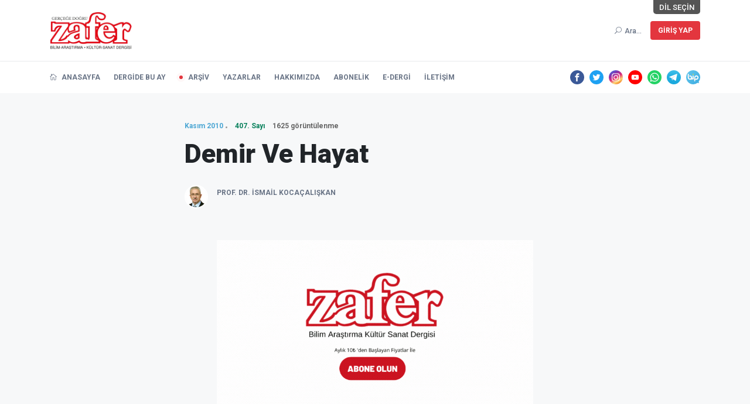

--- FILE ---
content_type: text/html; charset=UTF-8
request_url: https://www.zaferdergisi.com/makale/14647-demir-ve-hayat.html
body_size: 10885
content:
<!doctype html>
<html lang="tr">

<head>
	<!-- Google Tag Manager -->
	<script>(function(w,d,s,l,i){w[l]=w[l]||[];w[l].push({'gtm.start':
					new Date().getTime(),event:'gtm.js'});var f=d.getElementsByTagName(s)[0],
				j=d.createElement(s),dl=l!='dataLayer'?'&l='+l:'';j.async=true;j.src=
				'https://www.googletagmanager.com/gtm.js?id='+i+dl;f.parentNode.insertBefore(j,f);
		})(window,document,'script','dataLayer','GTM-WVQT6H8');
	</script>
	<!-- End Google Tag Manager -->
	<meta name="facebook-domain-verification" content="8bt29yahzi231l56q9ezhiaijdsxcc" />
    <base href="https://www.zaferdergisi.com/">

<meta charset="utf-8">
<meta name="viewport" content="width=device-width, initial-scale=1">
<meta name="description" content="">
<meta name="keywords" content="">

<meta name="twitter:site" content="@zafer_dergisi" />
<meta name="twitter:title" content="Demir Ve Hayat | ZaferDergisi.com" />
<meta name="twitter:description" content="" />
<meta name="twitter:image" content="https://www.zaferdergisi.com/assets/images/thumb.jpg" />

<meta property="og:title" content="Demir Ve Hayat | ZaferDergisi.com">
<meta property="og:image" content="https://www.zaferdergisi.com/assets/images/thumb.jpg"/>
<meta property="og:description" content="">

<title>Demir Ve Hayat | ZaferDergisi.com</title>

<!-- favicon -->
<link rel="icon" href="https://www.zaferdergisi.com/assets/images/favicon.ico">

<!-- NewsBoard CSS  -->
<link href="https://www.zaferdergisi.com/assets/theme2/css/style.css?v=0.8.1" rel="stylesheet">
<link href="https://www.zaferdergisi.com/assets/theme2/css/widgets.css" rel="stylesheet">
<link href="https://www.zaferdergisi.com/assets/theme2/css/responsive.css" rel="stylesheet">
<link href="https://www.zaferdergisi.com/assets/css/jquery.ambiance.css" rel="stylesheet">

<!-- Vendor JS-->
<script src="https://www.zaferdergisi.com/assets/theme2/js/vendor/modernizr-3.5.0.min.js"></script>
<script src="https://www.zaferdergisi.com/assets/theme2/js/vendor/jquery-1.12.4.min.js"></script>
<script src="https://www.zaferdergisi.com/assets/theme2/js/vendor/popper.min.js"></script>
<script src="https://www.zaferdergisi.com/assets/theme2/js/vendor/bootstrap.min.js"></script>
<script src="https://www.zaferdergisi.com/assets/theme2/js/vendor/jquery.slicknav.js"></script>
<script src="https://www.zaferdergisi.com/assets/theme2/js/vendor/slick.min.js"></script>
<script src="https://www.zaferdergisi.com/assets/theme2/js/vendor/wow.min.js"></script>
<script src="https://www.zaferdergisi.com/assets/theme2/js/vendor/jquery.ticker.js"></script>
<script src="https://www.zaferdergisi.com/assets/theme2/js/vendor/jquery.vticker-min.js"></script>
<script src="https://www.zaferdergisi.com/assets/theme2/js/vendor/jquery.scrollUp.min.js?v=0.1"></script>
<script src="https://www.zaferdergisi.com/assets/theme2/js/vendor/jquery.nice-select.min.js"></script>
<script src="https://www.zaferdergisi.com/assets/theme2/js/vendor/jquery.magnific-popup.js"></script>
<script src="https://www.zaferdergisi.com/assets/theme2/js/vendor/jquery.sticky.js"></script>
<script src="https://www.zaferdergisi.com/assets/theme2/js/vendor/perfect-scrollbar.js"></script>
<script src="https://www.zaferdergisi.com/assets/theme2/js/vendor/waypoints.min.js"></script>
<script src="https://www.zaferdergisi.com/assets/theme2/js/vendor/jquery.theia.sticky.js"></script>
<script src="https://www.zaferdergisi.com/assets/theme2/js/vendor/imagesloaded.pkgd.min.js"></script>
<script src="https://www.zaferdergisi.com/assets/theme2/js/vendor/masonry.pkgd.min.js"></script>

<!-- NewsBoard JS -->
<script src="https://www.zaferdergisi.com/assets/js/jquery.ambiance.js"></script>
<script src="https://www.zaferdergisi.com/assets/theme2/js/main.js?v=0.1"></script>
<script src="https://www.zaferdergisi.com/assets/js/script.js?v=0.2"></script>

    </head>

<body>

<!-- Google Tag Manager (noscript) -->
<noscript><iframe src="https://www.googletagmanager.com/ns.html?id=GTM-WVQT6H8"
				  height="0" width="0" style="display:none;visibility:hidden"></iframe></noscript>
<!-- End Google Tag Manager (noscript) -->

<!-- Start Preloader -->
<div class="preloader text-center">
	<div class="circle"></div>
	<div class="custom-scrollbar"></div>
</div>
<!-- Start Header -->
<header class="main-header header-style-1 font-heading">
	<div class="header-top">
		<div class="container">
			<div class="row pt-20 pb-20 position-relative">
				<style>
					.lang-list {
						position: absolute;
						right: 0;
						top: 0;
						height: 24px;
						display: flex;
						font-size: 13px;
						overflow: hidden;
						cursor: default;
					}

					.lang-list-items {
						height: 24px;
						transition: all 350ms;
						display: flex;
						flex-flow: row;
						position: relative;
						right: -200px;
						border-bottom-left-radius: 5px;
						overflow: hidden;
						cursor: pointer;
						z-index: 0;
					}

					.lang-list:hover .lang-list-items {
						right: 0;
					}

					.lang-list-items .lang-item {
						display: flex;
						transition: all 300ms;
						padding-left: 10px;
						padding-right: 10px;
						align-items: center;
						background: #EEEEEE;
						margin-left: 1px;
					}

					.lang-list-items .lang-item:hover {
						color: #fff;
						background: #999;
					}

					.lang-list-caption {
						transition: all 600ms;
						padding-left: 10px;
						padding-right: 10px;
						display: flex;
						align-items: center;
						background: #555;
						color: white;
						border-bottom-right-radius: 5px;
						border-bottom-left-radius: 5px;
						user-select: none;
						z-index: 1;
					}

					.lang-list:hover .lang-list-caption {
						border-bottom-left-radius: 0;
					}

					.slicknav_icon .menu-text {
						display: none;
					}
				</style>
				<div class="lang-list mr-15 text-uppercase">
					<p class="lang-list-items">
						<a href="/?dil=tr" class="lang-item" title="Türkçe">TR</a>
						<a href="/?dil=en" class="lang-item" title="İngilizce">EN</a>
					</p>
					<span class="lang-list-caption">Dil Seçin</span>
				</div>
				<div class="col-md-3 col-sm-6 col-6">
					<a href="https://www.zaferdergisi.com/"><img class="logo" style="width: 140px" src="https://www.zaferdergisi.com/assets/images/logo-v2.png" alt="Zafer Dergisi - Bilim Araştırma Kültür Sanat Dergisi"></a>
				</div>
				<div class="col-md-9 col-sm-6 col-6 text-right header-top-right ">
					<button class="search-icon">
						<span class="mr-15 text-muted font-small d-none d-md-inline">
							<i class="elegant-icon icon_search mr-5"></i>Ara...						</span>
						<span class="d-inline-block d-md-none py-2 px-1 text-muted" style="line-height: 0">
							<i class="elegant-icon icon_search mr-5"></i>
						</span>
					</button>
					<div class="btn-group">
																			<a href="https://www.zaferdergisi.com/uye/giris" class="btn btn-radius bg-danger text-white font-small box-shadow text-uppercase">Giriş Yap</a>
						
											</div>
				</div>
			</div>
		</div>
	</div>
	<div class="header-sticky shadow-sm">
		<div class="container align-self-center">
			<div class="mobile_menu d-lg-none d-block"></div>
			<div class="main-nav d-none d-lg-block float-left" style="margin-top: 3px; font-weight: bold;">
				<nav>
					<!--Desktop menu-->
					<ul class="main-menu d-none d-lg-inline font-small text-uppercase">
						<li class="">
							<a href="https://www.zaferdergisi.com/"> <i class="elegant-icon icon_house_alt mr-5"></i> Anasayfa</a>
						</li>
						<li class="">
							<a href="https://www.zaferdergisi.com/dergide-bu-ay">Dergide Bu Ay</a>
						</li>
						<li class=" current-item">
							<a href="https://www.zaferdergisi.com/dergiler">Arşiv</a>
						</li>
						<li class="">
							<a href="https://www.zaferdergisi.com/yazarlar">Yazarlar</a>
						</li>
						<li class="">
							<a href="https://www.zaferdergisi.com/hakkimizda">Hakkımızda</a>
						</li>
						<li class="">
							<a href="https://www.zaferdergisi.com/abonelik">Abonelik</a>
						</li>
						<li class="">
							<a href="https://www.zaferdergisi.com/edergi">e-Dergi</a>
						</li>
						<li class="">
							<a href="https://www.zaferdergisi.com/iletisim">İletişim</a>
						</li>
					</ul>
					<!--Mobile menu-->
					<ul id="mobile-menu" class="d-block d-lg-none text-muted">
						<li class="">
							<a href="https://www.zaferdergisi.com/" class="font-weight-bold">Anasayfa</a>
						</li>
						<li class="">
							<a href="https://www.zaferdergisi.com/dergide-bu-ay" class="font-weight-bold">Dergide Bu Ay</a>
						</li>
						<li class=" current-item">
							<a href="https://www.zaferdergisi.com/dergiler" class="font-weight-bold">Arşiv</a>
						</li>
						<li class="">
							<a href="https://www.zaferdergisi.com/yazarlar" class="font-weight-bold">Yazarlar</a>
						</li>
						<li class="">
							<a href="https://www.zaferdergisi.com/hakkimizda" class="font-weight-bold">Hakkımızda</a>
						</li>
						<li class="">
							<a href="https://www.zaferdergisi.com/abonelik" class="font-weight-bold">Abonelik</a>
						</li>
						<li class="">
							<a href="https://www.zaferdergisi.com/edergi" class="font-weight-bold">e-Dergi</a>
						</li>
						<li class="">
							<a href="https://www.zaferdergisi.com/iletisim" class="font-weight-bold">İletişim</a>
						</li>
					</ul>
				</nav>
			</div>
			<div class="float-right header-tools text-muted font-small">
				<ul class="header-social-network d-inline-block list-inline">
										<li class="list-inline-item">
						<a class="social-icon text-xs-center" target="_blank" href="https://www.facebook.com/zaferdergisi">
							<img src="https://www.zaferdergisi.com/assets/svg-icon/facebook.svg" alt="Facebook">
						</a>
					</li>
															<li class="list-inline-item">
						<a class="social-icon text-xs-center" target="_blank" href="https://twitter.com/Zafer_Dergisi">
							<img src="https://www.zaferdergisi.com/assets/svg-icon/twitter.svg" alt="Twitter">
						</a>
					</li>
															<li class="list-inline-item">
						<a class="social-icon text-xs-center" target="_blank" href="https://www.instagram.com/zaferdergisi/">
							<img src="https://www.zaferdergisi.com/assets/svg-icon/instagram.svg" alt="Instagram">
						</a>
					</li>
															<li class="list-inline-item">
						<a class="social-icon text-xs-center" target="_blank" href="https://www.youtube.com/channel/UCvx_8Imru95iPgB5g59X8cA">
							<img src="https://www.zaferdergisi.com/assets/svg-icon/youtube.svg" alt="YouTube">
						</a>
					</li>
																<li class="list-inline-item">
							<a class="social-icon text-xs-center" target="_blank" href="https://wa.me/905495056001">
								<img src="https://www.zaferdergisi.com/assets/svg-icon/whatsapp.svg" alt="WhatsApp">
							</a>
						</li>
																<li class="list-inline-item">
							<a class="social-icon text-xs-center" target="_blank" href="https://t.me/zaferdergisi">
								<img src="https://www.zaferdergisi.com/assets/svg-icon/telegram.svg" alt="Telegram">
							</a>
						</li>
																<li class="list-inline-item">
							<a class="social-icon text-xs-center" target="_blank" href="https://channels.bip.ai/join/zaferdergisi">
								<img src="https://www.zaferdergisi.com/assets/svg-icon/bip.svg" alt="BiP">
							</a>
						</li>
									</ul>
			</div>
			<div class="clearfix"></div>
		</div>
	</div>
</header>

<!--Start search form-->
<div class="main-search-form">
	<div class="container">
		<div class=" pt-50 pb-50 ">
			<div class="row mb-20">
				<div class="col-12 align-self-center main-search-form-cover m-auto">
					<p class="text-center"><span class="search-text-bg">Ara</span></p>
					<form method="get" action="https://www.zaferdergisi.com/ara" class="search-header">
						<div class="input-group w-100">
							<input type="text" name="sorgu" class="form-control" placeholder="Ara" value="">
							<div class="input-group-append">
								<button class="btn btn-search bg-white" type="submit">
									<i class="elegant-icon icon_search"></i>
								</button>
							</div>
						</div>
					</form>
				</div>
			</div>
		</div>
	</div>
</div>


<main class="bg-grey pt-20 pb-30">
	<div class="container single-content">
					<div class="entry-header pt-30 pb-30 mb-20">
				<div class="">
					
					<div class=" align-self-center" style=" width: 100%; max-width: 650px; margin: auto;">
						<div class="post-content">
							<div class="entry-meta meta-0 mb-15 font-small">
								<!-- Derginin Sayısı -->
																	<a href="https://www.zaferdergisi.com/dergiler/2010-yili-dergileri/kasim-sayisi-407"><span class="post-cat position-relative text-info">Kasım 2010</span></a>
									<a href="https://www.zaferdergisi.com/dergiler/2010-yili-dergileri/kasim-sayisi-407"><span class="font-weight-bold position-relative text-success">407. Sayı</span></a>
									<span class="font-weight-bold position-relative text-gray ml-10">1625 görüntülenme</span>
															</div>
							<!-- Makale Başlığı -->
							<h1 class="entry-title mb-30 font-weight-900">Demir Ve Hayat</h1>
							<!-- Makalenin Özet Yazısı -->
							<p class="excerpt mb-30"></p>
							<div class="entry-meta align-items-center meta-2 font-small color-muted">
																	<p class="mb-5">
										<a class="author-avatar" href="https://www.zaferdergisi.com/yazarlar/43-prof-dr-ismail-kocacaliskan.html">
											<img class="img-circle" src="https://www.zaferdergisi.com/assets/images/author/prof-dr-ismail-kocacaliskan_1606584228.jpg" alt="Prof. Dr. İsmail Kocaçalışkan">
										</a>
										<a href="https://www.zaferdergisi.com/yazarlar/43-prof-dr-ismail-kocacaliskan.html">
											<span class="author-name font-weight-bold mt-1">Prof. Dr. İsmail Kocaçalışkan</span>
										</a>
																			</p>
															</div>
						</div>
					</div>
				</div>
			</div>

			<div class="pt-20 pb-50">
				<div class="container">
											<a href="https://www.zaferdergisi.com/abonelik?utm_source=site&utm_medium=banner&utm_campaign=anlam" class="d-flex justify-content-center">
							<img src="https://www.zaferdergisi.com/assets/theme2/imgs/desktop-banner.gif" class="w-50 d-lg-block d-none" alt="">
							<img src="https://www.zaferdergisi.com/assets/theme2/imgs/mobile-banner.gif" class="w-100 d-block d-lg-none" alt="">
						</a>
									</div>
			</div>

			<!-- Makale Bilgisi -->
			<article class="entry-wraper mb-50" style="max-width: 650px">
				<!-- Makalenin Yazısı -->
									<div class="entry-main-content dropcap wow fadeIn animated">
						<p><em>Demir denilince aklımıza topraktan çıkarılan ve fabrikalarda işlendikten sonra kullanılan metalik demir geliyor.  Ancak demir hayatın her sahasında, yaşamın her anında içli dışlı olduğumuz bir element. </em></p>

<p>                                                                                                                                </p>

<p>Demir olmasaydı günümüz teknolojisi ve sanayisi olmazdı. İnşaatlardan tutun da çeşitli araç ve gereçlere, tren ve uçaklara kadar birçok şeyin yapımında demir kullanılmaktadır.</p>

<p>İnsanlığa olan bu menfaatlerinden dolayı çok kıymetli bir madde olan demir, bir nimet-i ilahiye olarak hazine-i rahmetten indiriliyor manasına işaret olarak Kuran-ı Kerim’de “…Biz demiri de indirdik ki onda büyük bir kuvvet ve insanlar için faydalar vardır…”<sup>1</sup> denilmektedir.</p>

<p> </p>

<p><strong>Demir nimeti</strong></p>

<p>Demir madeninin topraktan çıkarılıyor olması ayetteki “indirdik” anlamıyla ters değildir. Ayetlerin zahirî anlamı yanında bu ayette olduğu gibi bazı ayetlerin işarî manaları da vardır. Bu ayette “demiri indirdik” derken yapılan işaretlerden bazıları şunlar olabilir:</p>

<p>Ayette demirin nimet olması cihetine dikkat çekilmektedir. Nitekim bir başka ayette “…Size sekiz çift mübarek hayvan indirdik…”<sup>2</sup> denilmektedir. Burada keçi, koyun, öküz, manda ve deve gibi hayvan cinslerinin nimetiyet cihetine yani insanlar için her şeyiyle menfaatli olduklarına dikkat çekilmekte ve insanlar buna karşı şükre davet edilmektedir. Her iki ayette de ihsan edilen bu nimetlerin kıymetinden dolayı indirdik tabiri kullanılmıştır.<sup>3</sup> Bu sebeple ayetlerin işaret ettiği en önemli gaye şükre davettir. Verilen nimet ve ihsanlara karşı şükürle mukabele etmek de insanlığın gereğidir.</p>

<p>Demiri indirdik ifadesi, demirin faydalarını ve nasıl kullanılacağını size vahiyle ve ilhamla bildirdik manasında olabilir. Nitekim ilk olarak Davut peygamberin demiri mucize eseri olarak eliyle şekillendirdiğini ve bu yolla demirin nasıl kullanılacağını gösterdiğini başta Kur’an olarak semavî kitaplar bildirmektedir.</p>

<p>Bir görüşe göre üzerinde yaşadığımız dünya başlangıçta güneşten ayrılmıştır ve yapısında en çok bulunan maddelerden birisi demirdir. Dolayısıyla demir madeni dünyanın yapısında depolanmış olarak bulunuyor. Bu açıdan ayet dünyanın güneşten ayrılarak mevcut yörüngesine indirildiğine işaret ediyor olabilir.</p>

<p>Uzaydan dünyamıza yapısında bol miktarda demir bulunan meteor taşları (gök taşları) sıklıkla inmektedir. Rusya gibi birçok ülkeler bu demiri kullanmaktadırlar. Yine gök taşları atmosfere yatay olarak girdiğinde sürtünmeyle ufalanarak toz haline gelmekte ve bu tozlar da yeryüzüne inmektedir. Bunların yapısında bulunan demir toprağa karışarak toprağı demirce zenginleştirir.</p>

<p> </p>

<p><strong>Kanımızdaki demir</strong></p>

<p>Toprağın yapısından başka bütün canlıların yapısında da demir vardır. Fakat bu demir iyonik demirdir. İyonik demirin Fe<sup>++</sup> ve Fe<sup>+++</sup> olmak üzere iki şekli vardır.</p>

<p>Bitkiler kökleri vasıtasıyla demir iyonlarını topraktan alırlar ve kendi yapılarına katarlar.</p>

<p>Demir, bitkide fotosentez pigmenti olan ve yapraklara yeşil rengi sağlayan klorofilin sentezi için gereklidir. Bu yüzden demir bitkide en çok yapraklarda bulunur. Bir kg yaprakta 1g civarında demir vardır.</p>

<p>Demir topraktan bitkiye ve buradan da bitkileri yiyen hayvan ve insanlara geçer. Kanda oksijen taşıyan ve ona kırmızı rengi sağlayan hemoglobinin yapısında ve solunum enzimlerinin çoğunda demir bulunur. Dolayısıyla demir almazsak nefes alamayız. Bütün canlılar için demirin ne kadar önemli bir nimet olduğu açıkça anlaşılmaktadır.</p>

<p> </p>

<p><strong>Gökten indirilen demir</strong></p>

<p>İşin ilginç olan bir yanı da bitkiler için yarayışlı olan bu demir iyonlarının büyük bir kısmının yağmurla gökten indirilmesidir. Nasıl mı?</p>

<p>Rüzgâr ve fırtınaların çöllerden havalandırdığı kum parçacıklarının yapısında en çok bulunan demir iyonları yükseklere çıktığında bulutlar seviyesinde yağmur damlalarının teşekkülünde çekirdek görevi yaparlar. Demir çekirdeğin etrafında havadaki su buharı yoğunlaşarak yağmur damlası meydana gelir. Bu damlalar rahmet olarak toprağa inerler. Bitkiler hem kökleriyle hem de yapraklarıyla yağmurun yapısındaki demiri emerler.</p>

<p>Dünyamızın akciğerleri olarak nitelenen Güney Amerika’daki amazon ormanlarının niçin bu kadar münbit (bereketli) olduğu bilim adamlarınca araştırılırken şu sonuç ortaya çıkmıştır.</p>

<p>Kuzey Afrika’daki büyük sahra çölünde rüzgârların yönü sürekli amazonlar tarafına olmaktadır. Çölden kaldırılan toz bulutları sayesinde sürekli amazonlara yağmur yağmaktadır ve bu yağmurların demirce zengin olduğu tespit edilmiştir. Bunun üzerine, sahra çölü olmasaydı amazon ormanları olmazdı diyen bilim adamları olmuştur. Çölleri ormanların imdadına göndererek, dünyada böyle mükemmel ekolojik sistemi yaratıp devam ettiren Rabbimize sonsuz şükürler olsun.</p>

<p>Bütün bu işaretler baştaki ayetin şumulü dahilindedir diyebiliriz. Ayetin belki de henüz bilmediğimiz daha başka işarî manaları da vardır. Ayetlerin ne kadar geniş manalara sahip olduklarını ve Kur’an-ı Kerîm’in bütün asırlara hitap eden ve zaman geçtikçe gençleşen bir Kelâm-ı İlahî olduğunu daha iyi anlamaktayız.</p>

<p> </p>

<p><strong>Kaynaklar:</strong></p>

<p>1. Hadid Suresi, 25. Ayet.</p>

<p>2. Zümer Suresi, 6. Ayet.</p>

<p>3. Nursi, B.S., Latif Nükteler.</p>
					</div>
				
									<div class="clearfix wow fadeIn animated pt-30">
												<ul class="d-inline-block list-inline float-md-right mt-lg-4 mt-md-4 mt-sm-4">
							<li class="list-inline-item text-muted mb-10"><span>Yazıyı paylaş: </span></li>
							<li class="list-inline-item">
								<!-- Sharingbutton Facebook -->
								<a class="resp-sharing-button__link" href="https://facebook.com/sharer/sharer.php?u=https://www.zaferdergisi.com/makale/14647-demir-ve-hayat.html" target="_blank" rel="noopener" aria-label="">
									<div class="resp-sharing-button resp-sharing-button--facebook resp-sharing-button--small"><div aria-hidden="true" class="resp-sharing-button__icon resp-sharing-button__icon--solid">
											<svg xmlns="http://www.w3.org/2000/svg" viewBox="0 0 24 24"><path d="M18.77 7.46H14.5v-1.9c0-.9.6-1.1 1-1.1h3V.5h-4.33C10.24.5 9.5 3.44 9.5 5.32v2.15h-3v4h3v12h5v-12h3.85l.42-4z"/></svg>
										</div>
									</div>
								</a>
							</li>
							<li class="list-inline-item">
								<!-- Sharingbutton Twitter -->
								<a class="resp-sharing-button__link" href="https://twitter.com/intent/tweet?text=Demir Ve Hayat https://www.zaferdergisi.com/makale/14647-demir-ve-hayat.html" target="_blank" rel="noopener" aria-label="">
									<div class="resp-sharing-button resp-sharing-button--twitter resp-sharing-button--small"><div aria-hidden="true" class="resp-sharing-button__icon resp-sharing-button__icon--solid">
											<svg xmlns="http://www.w3.org/2000/svg" viewBox="0 0 24 24"><path d="M23.44 4.83c-.8.37-1.5.38-2.22.02.93-.56.98-.96 1.32-2.02-.88.52-1.86.9-2.9 1.1-.82-.88-2-1.43-3.3-1.43-2.5 0-4.55 2.04-4.55 4.54 0 .36.03.7.1 1.04-3.77-.2-7.12-2-9.36-4.75-.4.67-.6 1.45-.6 2.3 0 1.56.8 2.95 2 3.77-.74-.03-1.44-.23-2.05-.57v.06c0 2.2 1.56 4.03 3.64 4.44-.67.2-1.37.2-2.06.08.58 1.8 2.26 3.12 4.25 3.16C5.78 18.1 3.37 18.74 1 18.46c2 1.3 4.4 2.04 6.97 2.04 8.35 0 12.92-6.92 12.92-12.93 0-.2 0-.4-.02-.6.9-.63 1.96-1.22 2.56-2.14z"/></svg>
										</div>
									</div>
								</a>
							</li>
							<li class="list-inline-item">
								<!-- Sharingbutton E-Mail -->
								<a class="resp-sharing-button__link" href="mailto:?subject=Demir Ve Hayat&body=Demir Ve Hayat https://www.zaferdergisi.com/makale/14647-demir-ve-hayat.html" target="_self" rel="noopener" aria-label="">
									<div class="resp-sharing-button resp-sharing-button--email resp-sharing-button--small"><div aria-hidden="true" class="resp-sharing-button__icon resp-sharing-button__icon--solid">
											<svg xmlns="http://www.w3.org/2000/svg" viewBox="0 0 24 24"><path d="M22 4H2C.9 4 0 4.9 0 6v12c0 1.1.9 2 2 2h20c1.1 0 2-.9 2-2V6c0-1.1-.9-2-2-2zM7.25 14.43l-3.5 2c-.08.05-.17.07-.25.07-.17 0-.34-.1-.43-.25-.14-.24-.06-.55.18-.68l3.5-2c.24-.14.55-.06.68.18.14.24.06.55-.18.68zm4.75.07c-.1 0-.2-.03-.27-.08l-8.5-5.5c-.23-.15-.3-.46-.15-.7.15-.22.46-.3.7-.14L12 13.4l8.23-5.32c.23-.15.54-.08.7.15.14.23.07.54-.16.7l-8.5 5.5c-.08.04-.17.07-.27.07zm8.93 1.75c-.1.16-.26.25-.43.25-.08 0-.17-.02-.25-.07l-3.5-2c-.24-.13-.32-.44-.18-.68s.44-.32.68-.18l3.5 2c.24.13.32.44.18.68z"/></svg>
										</div>
									</div>
								</a>
							</li>
							<li class="list-inline-item">
								<!-- Sharingbutton Pinterest -->
								<a class="resp-sharing-button__link" href="https://pinterest.com/pin/create/button/?url=https://www.zaferdergisi.com/makale/14647-demir-ve-hayat.html&media=https://www.zaferdergisi.com/assets/images/thumb.jpg&description=Demir Ve Hayat https://www.zaferdergisi.com/makale/14647-demir-ve-hayat.html" target="_blank" rel="noopener" aria-label="">
									<div class="resp-sharing-button resp-sharing-button--pinterest resp-sharing-button--small"><div aria-hidden="true" class="resp-sharing-button__icon resp-sharing-button__icon--solid">
											<svg xmlns="http://www.w3.org/2000/svg" viewBox="0 0 24 24"><path d="M12.14.5C5.86.5 2.7 5 2.7 8.75c0 2.27.86 4.3 2.7 5.05.3.12.57 0 .66-.33l.27-1.06c.1-.32.06-.44-.2-.73-.52-.62-.86-1.44-.86-2.6 0-3.33 2.5-6.32 6.5-6.32 3.55 0 5.5 2.17 5.5 5.07 0 3.8-1.7 7.02-4.2 7.02-1.37 0-2.4-1.14-2.07-2.54.4-1.68 1.16-3.48 1.16-4.7 0-1.07-.58-1.98-1.78-1.98-1.4 0-2.55 1.47-2.55 3.42 0 1.25.43 2.1.43 2.1l-1.7 7.2c-.5 2.13-.08 4.75-.04 5 .02.17.22.2.3.1.14-.18 1.82-2.26 2.4-4.33.16-.58.93-3.63.93-3.63.45.88 1.8 1.65 3.22 1.65 4.25 0 7.13-3.87 7.13-9.05C20.5 4.15 17.18.5 12.14.5z"/></svg>
										</div>
									</div>
								</a>
							</li>
							<li class="list-inline-item">
								<!-- Sharingbutton WhatsApp -->
								<a class="resp-sharing-button__link" href="whatsapp://send?text=Demir Ve Hayat https://www.zaferdergisi.com/makale/14647-demir-ve-hayat.html" target="_blank" rel="noopener" aria-label="">
									<div class="resp-sharing-button resp-sharing-button--whatsapp resp-sharing-button--small"><div aria-hidden="true" class="resp-sharing-button__icon resp-sharing-button__icon--solid">
											<svg xmlns="http://www.w3.org/2000/svg" viewBox="0 0 24 24"><path d="M20.1 3.9C17.9 1.7 15 .5 12 .5 5.8.5.7 5.6.7 11.9c0 2 .5 3.9 1.5 5.6L.6 23.4l6-1.6c1.6.9 3.5 1.3 5.4 1.3 6.3 0 11.4-5.1 11.4-11.4-.1-2.8-1.2-5.7-3.3-7.8zM12 21.4c-1.7 0-3.3-.5-4.8-1.3l-.4-.2-3.5 1 1-3.4L4 17c-1-1.5-1.4-3.2-1.4-5.1 0-5.2 4.2-9.4 9.4-9.4 2.5 0 4.9 1 6.7 2.8 1.8 1.8 2.8 4.2 2.8 6.7-.1 5.2-4.3 9.4-9.5 9.4zm5.1-7.1c-.3-.1-1.7-.9-1.9-1-.3-.1-.5-.1-.7.1-.2.3-.8 1-.9 1.1-.2.2-.3.2-.6.1s-1.2-.5-2.3-1.4c-.9-.8-1.4-1.7-1.6-2-.2-.3 0-.5.1-.6s.3-.3.4-.5c.2-.1.3-.3.4-.5.1-.2 0-.4 0-.5C10 9 9.3 7.6 9 7c-.1-.4-.4-.3-.5-.3h-.6s-.4.1-.7.3c-.3.3-1 1-1 2.4s1 2.8 1.1 3c.1.2 2 3.1 4.9 4.3.7.3 1.2.5 1.6.6.7.2 1.3.2 1.8.1.6-.1 1.7-.7 1.9-1.3.2-.7.2-1.2.2-1.3-.1-.3-.3-.4-.6-.5z"/></svg>
										</div>
									</div>
								</a>
							</li>
							<li class="list-inline-item">
								<!-- Sharingbutton Telegram -->
								<a class="resp-sharing-button__link" href="https://telegram.me/share/url?text=Demir Ve Hayat&url=https://www.zaferdergisi.com/makale/14647-demir-ve-hayat.html" target="_blank" rel="noopener" aria-label="">
									<div class="resp-sharing-button resp-sharing-button--telegram resp-sharing-button--small"><div aria-hidden="true" class="resp-sharing-button__icon resp-sharing-button__icon--solid">
											<svg xmlns="http://www.w3.org/2000/svg" viewBox="0 0 24 24"><path d="M.707 8.475C.275 8.64 0 9.508 0 9.508s.284.867.718 1.03l5.09 1.897 1.986 6.38a1.102 1.102 0 0 0 1.75.527l2.96-2.41a.405.405 0 0 1 .494-.013l5.34 3.87a1.1 1.1 0 0 0 1.046.135 1.1 1.1 0 0 0 .682-.803l3.91-18.795A1.102 1.102 0 0 0 22.5.075L.706 8.475z"/></svg>
										</div>
									</div>
								</a>
							</li>
						</ul>
					</div>
							</article>

			<!-- benzer içerikler -->
							<div class="other-posts">
					<div class="post-module-3">
						<div class="widget-header-2 position-relative mb-20 mt-60">
							<h5 class="mt-5 mb-10">Benzer İçerikler</h5>
						</div>
					</div>
					<div class="row">
													<article class="col-lg-4 col-md-6 mb-30 wow fadeInUp animated" data-wow-delay="0.2s">
								<div class="post-card-1 border-radius-10 hover-up">
									<div class="post-thumb thumb-overlay img-hover-slide position-relative" style="background-image: url(https://www.zaferdergisi.com/assets/images/thumb.jpg)">
										<a class="img-link" href="https://www.zaferdergisi.com/makale/15450-demir-kus-hayalin-icinden-oykuler.html"></a>
									</div>
									<div class="post-content p-30">
										<div class="entry-meta meta-0 font-small mb-15">
											<a href="https://www.zaferdergisi.com/dergiler/2022-yili-dergileri/subat-sayisi-542"><span class="post-cat text-info">Şubat 2022</span></a>
											<a href="https://www.zaferdergisi.com/dergiler/2022-yili-dergileri/subat-sayisi-542"><span class="font-weight-bold text-success">542. Sayı</span></a>
										</div>
										<div class="d-flex post-card-content">
											<h5 class="post-title mb-15 font-weight-900">
												<a href="https://www.zaferdergisi.com/makale/15450-demir-kus-hayalin-icinden-oykuler.html">Demir Kuş / Hayalin İçinden Öyküler</a>
											</h5>
											<div class="entry-meta meta-0 font-medium mb-15">
												<a href="https://www.zaferdergisi.com/yazarlar/283-huseyin-burak-ucar.html">
													<span class="font-weight-bold">Hüseyin Burak Uçar</span>
												</a>
											</div>
											<div class="post-excerpt mb-0 font-small text-muted">
																									<p class="mb-0">“Eskici geldi&nbsp;Eskiciiiiiyy. Eskiler alırım.&nbsp;Eskiciiiiiiiyy…” &nbsp; Her gün mutlaka biri ya da bir&#8230;</p>
																							</div>
										</div>
									</div>
								</div>
							</article>
													<article class="col-lg-4 col-md-6 mb-30 wow fadeInUp animated" data-wow-delay="0.2s">
								<div class="post-card-1 border-radius-10 hover-up">
									<div class="post-thumb thumb-overlay img-hover-slide position-relative" style="background-image: url(https://www.zaferdergisi.com/assets/images/thumb.jpg)">
										<a class="img-link" href="https://www.zaferdergisi.com/makale/11819-demir-yiyen-canlilar-titaniki-kim-yiyor.html"></a>
									</div>
									<div class="post-content p-30">
										<div class="entry-meta meta-0 font-small mb-15">
											<a href="https://www.zaferdergisi.com/dergiler/2020-yili-dergileri/mart-sayisi-519"><span class="post-cat text-info">Mart 2020</span></a>
											<a href="https://www.zaferdergisi.com/dergiler/2020-yili-dergileri/mart-sayisi-519"><span class="font-weight-bold text-success">519. Sayı</span></a>
										</div>
										<div class="d-flex post-card-content">
											<h5 class="post-title mb-15 font-weight-900">
												<a href="https://www.zaferdergisi.com/makale/11819-demir-yiyen-canlilar-titaniki-kim-yiyor.html">Demir Yiyen Canlılar / Titanik'i Kim Yiyor?</a>
											</h5>
											<div class="entry-meta meta-0 font-medium mb-15">
												<a href="https://www.zaferdergisi.com/yazarlar/33-prof-dr-fatih-satil.html">
													<span class="font-weight-bold">Prof. Dr. Fatih Satıl</span>
												</a>
											</div>
											<div class="post-excerpt mb-0 font-small text-muted">
																									<p class="mb-0">“Titanik mi?”, “Koca gemiyi hem de denizin dibinde kim yer hocam, hem&#8230;</p>
																							</div>
										</div>
									</div>
								</div>
							</article>
													<article class="col-lg-4 col-md-6 mb-30 wow fadeInUp animated" data-wow-delay="0.2s">
								<div class="post-card-1 border-radius-10 hover-up">
									<div class="post-thumb thumb-overlay img-hover-slide position-relative" style="background-image: url(https://www.zaferdergisi.com/assets/images/thumb.jpg)">
										<a class="img-link" href="https://www.zaferdergisi.com/makale/12533-demir-mucizesi.html"></a>
									</div>
									<div class="post-content p-30">
										<div class="entry-meta meta-0 font-small mb-15">
											<a href="https://www.zaferdergisi.com/dergiler/2014-yili-dergileri/kasim-sayisi-455"><span class="post-cat text-info">Kasım 2014</span></a>
											<a href="https://www.zaferdergisi.com/dergiler/2014-yili-dergileri/kasim-sayisi-455"><span class="font-weight-bold text-success">455. Sayı</span></a>
										</div>
										<div class="d-flex post-card-content">
											<h5 class="post-title mb-15 font-weight-900">
												<a href="https://www.zaferdergisi.com/makale/12533-demir-mucizesi.html">Demir Mucizesi</a>
											</h5>
											<div class="entry-meta meta-0 font-medium mb-15">
												<a href="https://www.zaferdergisi.com/yazarlar/8-prof-dr-niyazi-beki.html">
													<span class="font-weight-bold">Prof. Dr. Niyazi Beki</span>
												</a>
											</div>
											<div class="post-excerpt mb-0 font-small text-muted">
																									<p class="mb-0">Kur’an’da demirin Allah tarafından indirildiğini ifade eden 25. ayetinden dolayı ilgili sureye&#8230;</p>
																							</div>
										</div>
									</div>
								</div>
							</article>
													<article class="col-lg-4 col-md-6 mb-30 wow fadeInUp animated" data-wow-delay="0.2s">
								<div class="post-card-1 border-radius-10 hover-up">
									<div class="post-thumb thumb-overlay img-hover-slide position-relative" style="background-image: url(https://www.zaferdergisi.com/assets/images/thumb.jpg)">
										<a class="img-link" href="https://www.zaferdergisi.com/makale/16429-kuranda-demir.html"></a>
									</div>
									<div class="post-content p-30">
										<div class="entry-meta meta-0 font-small mb-15">
											<a href="https://www.zaferdergisi.com/dergiler/2005-yili-dergileri/haziran-sayisi-342"><span class="post-cat text-info">Haziran 2005</span></a>
											<a href="https://www.zaferdergisi.com/dergiler/2005-yili-dergileri/haziran-sayisi-342"><span class="font-weight-bold text-success">342. Sayı</span></a>
										</div>
										<div class="d-flex post-card-content">
											<h5 class="post-title mb-15 font-weight-900">
												<a href="https://www.zaferdergisi.com/makale/16429-kuranda-demir.html">Kur’an’da Demir</a>
											</h5>
											<div class="entry-meta meta-0 font-medium mb-15">
												<a href="https://www.zaferdergisi.com/yazarlar/61-prof-dr-osman-cakmak.html">
													<span class="font-weight-bold">Prof. Dr. Osman Çakmak</span>
												</a>
											</div>
											<div class="post-excerpt mb-0 font-small text-muted">
																									<p class="mb-0">Demirin hayatımızdaki rol ve görevlerine dikkat edersek, onun elementler içinde ayrıcalıklı bir&#8230;</p>
																							</div>
										</div>
									</div>
								</div>
							</article>
													<article class="col-lg-4 col-md-6 mb-30 wow fadeInUp animated" data-wow-delay="0.2s">
								<div class="post-card-1 border-radius-10 hover-up">
									<div class="post-thumb thumb-overlay img-hover-slide position-relative" style="background-image: url(https://www.zaferdergisi.com/assets/images/content/641/demir-ve-celik-olmasaydi_1758738968_thumb.png)">
										<a class="img-link" href="https://www.zaferdergisi.com/makale/18672-demir-ve-celik-olmasaydi.html"></a>
									</div>
									<div class="post-content p-30">
										<div class="entry-meta meta-0 font-small mb-15">
											<a href="https://www.zaferdergisi.com/dergiler/2025-yili-dergileri/ekim-sayisi-586"><span class="post-cat text-info">Ekim 2025</span></a>
											<a href="https://www.zaferdergisi.com/dergiler/2025-yili-dergileri/ekim-sayisi-586"><span class="font-weight-bold text-success">586. Sayı</span></a>
										</div>
										<div class="d-flex post-card-content">
											<h5 class="post-title mb-15 font-weight-900">
												<a href="https://www.zaferdergisi.com/makale/18672-demir-ve-celik-olmasaydi.html">Demir ve Çelik Olmasaydı?</a>
											</h5>
											<div class="entry-meta meta-0 font-medium mb-15">
												<a href="https://www.zaferdergisi.com/yazarlar/186-erdal-camci.html">
													<span class="font-weight-bold">Erdal Camcı</span>
												</a>
											</div>
											<div class="post-excerpt mb-0 font-small text-muted">
																									<p class="mb-0">İnsan kelimesinin temel anlamı unutkan olmasıdır. Bu nedenle, sahip olduğu nimetlerin, imkanların&#8230;</p>
																							</div>
										</div>
									</div>
								</div>
							</article>
													<article class="col-lg-4 col-md-6 mb-30 wow fadeInUp animated" data-wow-delay="0.2s">
								<div class="post-card-1 border-radius-10 hover-up">
									<div class="post-thumb thumb-overlay img-hover-slide position-relative" style="background-image: url(https://www.zaferdergisi.com/assets/images/thumb.jpg)">
										<a class="img-link" href="https://www.zaferdergisi.com/makale/16748-insani-hangisi-mutlu-eder-cagdas-yasam-mi-kuranin-prensipleri-mi-cagdas-hayat-felsefesi-ile-kuranin-hayat-prensiplerinin-karsilastirmasi.html"></a>
									</div>
									<div class="post-content p-30">
										<div class="entry-meta meta-0 font-small mb-15">
											<a href="https://www.zaferdergisi.com/dergiler/2022-yili-dergileri/aralik-sayisi-552"><span class="post-cat text-info">Aralık 2022</span></a>
											<a href="https://www.zaferdergisi.com/dergiler/2022-yili-dergileri/aralik-sayisi-552"><span class="font-weight-bold text-success">552. Sayı</span></a>
										</div>
										<div class="d-flex post-card-content">
											<h5 class="post-title mb-15 font-weight-900">
												<a href="https://www.zaferdergisi.com/makale/16748-insani-hangisi-mutlu-eder-cagdas-yasam-mi-kuranin-prensipleri-mi-cagdas-hayat-felsefesi-ile-kuranin-hayat-prensiplerinin-karsilastirmasi.html">İnsanı Hangisi Mutlu Eder: Çağdaş Yaşam mı, Kur’an’ın Prensipleri mi? / Çağdaş Hayat Felsefesi İle Kur’an’ın Hayat Prensiplerinin Karşılaştırması</a>
											</h5>
											<div class="entry-meta meta-0 font-medium mb-15">
												<a href="https://www.zaferdergisi.com/yazarlar/60-mehmet-dikmen.html">
													<span class="font-weight-bold">Mehmet Dikmen</span>
												</a>
											</div>
											<div class="post-excerpt mb-0 font-small text-muted">
																									<p class="mb-0">Çağdaş medeniyet, insanlık âlemine bilimsel ve teknolojik anlamda pek çok yenilik ve&#8230;</p>
																							</div>
										</div>
									</div>
								</div>
							</article>
											</div>
				</div>
			
			<!-- Yazarın Diğer Yazıları -->
							<div class="related-posts">
					<div class="post-module-3">
						<div class="widget-header-2 position-relative mb-30 mt-30 border-bottom-1">
							<div class="row">
								<div class="col-lg-6">
									<h5 class="border-bottom-0 mb-0">Yazarın Diğer Yazıları</h5>
								</div>
								<div class="col-lg-6 text-right font-small">
									<a href='https://www.zaferdergisi.com/yazarlar/43-prof-dr-ismail-kocacaliskan.html'>Tümünü Göster</a>
								</div>
							</div>
						</div>
						<div class="row">
															<article class="col-lg-4 col-md-6 mb-30 wow fadeInUp animated" data-wow-delay="0.2s">
									<div class="post-card-1 border-radius-10 hover-up">
										<div class="post-thumb thumb-overlay img-hover-slide position-relative" style="background-image: url(https://www.zaferdergisi.com/assets/images/content/641/gazze-direniyor-siyonizmin-maskesi-dustu_1758730202_thumb.png)">
											<a class="img-link" href="https://www.zaferdergisi.com/makale/18664-gazze-direniyor-siyonizmin-maskesi-dustu.html"></a>
										</div>
										<div class="post-content p-30">
											<div class="entry-meta meta-0 font-small mb-15">
												<a href="https://www.zaferdergisi.com/dergiler/2025-yili-dergileri/ekim-sayisi-586"><span class="post-cat text-info">Ekim 2025</span></a>
												<a href="https://www.zaferdergisi.com/dergiler/2025-yili-dergileri/ekim-sayisi-586"><span class="font-weight-bold text-success">586. Sayı</span></a>
											</div>
											<div class="d-flex post-card-content">
												<h5 class="post-title mb-15 font-weight-900">
													<a href="https://www.zaferdergisi.com/makale/18664-gazze-direniyor-siyonizmin-maskesi-dustu.html">Gazze Direniyor / Siyonizmin Maskesi Düştü</a>
												</h5>
												<div class="entry-meta meta-0 font-medium mb-15">
													<a href="https://www.zaferdergisi.com/yazarlar/43-prof-dr-ismail-kocacaliskan.html">
														<span class="font-weight-bold">Prof. Dr. İsmail Kocaçalışkan</span>
													</a>
												</div>
												<div class="post-excerpt mb-0 font-small text-muted">
																											<p class="mb-0"></p>
																									</div>
											</div>
										</div>
									</div>
								</article>
															<article class="col-lg-4 col-md-6 mb-30 wow fadeInUp animated" data-wow-delay="0.2s">
									<div class="post-card-1 border-radius-10 hover-up">
										<div class="post-thumb thumb-overlay img-hover-slide position-relative" style="background-image: url(https://www.zaferdergisi.com/assets/images/thumb.jpg)">
											<a class="img-link" href="https://www.zaferdergisi.com/makale/17155-bilim-adamlari-sentetik-insan-embriyosu-mu-yaratti.html"></a>
										</div>
										<div class="post-content p-30">
											<div class="entry-meta meta-0 font-small mb-15">
												<a href="https://www.zaferdergisi.com/dergiler/2023-yili-dergileri/agustos-sayisi-560"><span class="post-cat text-info">Ağustos 2023</span></a>
												<a href="https://www.zaferdergisi.com/dergiler/2023-yili-dergileri/agustos-sayisi-560"><span class="font-weight-bold text-success">560. Sayı</span></a>
											</div>
											<div class="d-flex post-card-content">
												<h5 class="post-title mb-15 font-weight-900">
													<a href="https://www.zaferdergisi.com/makale/17155-bilim-adamlari-sentetik-insan-embriyosu-mu-yaratti.html">Bilim Adamları Sentetik İnsan Embriyosu mu Yarattı?</a>
												</h5>
												<div class="entry-meta meta-0 font-medium mb-15">
													<a href="https://www.zaferdergisi.com/yazarlar/43-prof-dr-ismail-kocacaliskan.html">
														<span class="font-weight-bold">Prof. Dr. İsmail Kocaçalışkan</span>
													</a>
												</div>
												<div class="post-excerpt mb-0 font-small text-muted">
																											<p class="mb-0"></p>
																									</div>
											</div>
										</div>
									</div>
								</article>
															<article class="col-lg-4 col-md-6 mb-30 wow fadeInUp animated" data-wow-delay="0.2s">
									<div class="post-card-1 border-radius-10 hover-up">
										<div class="post-thumb thumb-overlay img-hover-slide position-relative" style="background-image: url(https://www.zaferdergisi.com/assets/images/thumb.jpg)">
											<a class="img-link" href="https://www.zaferdergisi.com/makale/17017-plastik-yiyen-bakteriler-evrimin-eseri-mi.html"></a>
										</div>
										<div class="post-content p-30">
											<div class="entry-meta meta-0 font-small mb-15">
												<a href="https://www.zaferdergisi.com/dergiler/2023-yili-dergileri/nisan-sayisi-556"><span class="post-cat text-info">Nisan 2023</span></a>
												<a href="https://www.zaferdergisi.com/dergiler/2023-yili-dergileri/nisan-sayisi-556"><span class="font-weight-bold text-success">556. Sayı</span></a>
											</div>
											<div class="d-flex post-card-content">
												<h5 class="post-title mb-15 font-weight-900">
													<a href="https://www.zaferdergisi.com/makale/17017-plastik-yiyen-bakteriler-evrimin-eseri-mi.html">Plastik Yiyen Bakteriler Evrimin Eseri mi?</a>
												</h5>
												<div class="entry-meta meta-0 font-medium mb-15">
													<a href="https://www.zaferdergisi.com/yazarlar/43-prof-dr-ismail-kocacaliskan.html">
														<span class="font-weight-bold">Prof. Dr. İsmail Kocaçalışkan</span>
													</a>
												</div>
												<div class="post-excerpt mb-0 font-small text-muted">
																											<p class="mb-0"></p>
																									</div>
											</div>
										</div>
									</div>
								</article>
													</div>
					</div>
				</div>
						</div>
	<!--container-->
</main>


<!-- Footer Start-->
<footer class="pt-50 pb-20 bg-grey border-top-1">
	<div class="container">
		<div class="row">
			<div class="col-lg-3 col-md-6">
				<div class="sidebar-widget wow fadeInUp animated mb-30">
					<div class="widget-header-2 position-relative mb-30">
						<h5 class="mt-5 mb-30">Hakkımızda</h5>
					</div>
					<div class="textwidget">
						<p>BİLİM ARAŞTIRMA <br> KÜLTÜR SANAT DERGİSİ</p>
						<p><strong class="color-black">Adres: </strong>Zafer Dergisi<br />
Adapazarı, Sakarya, Türkiye<br />
+90 (549) 505 60 01 - 02 - 03</p>
						<p class="mb-2 mt-30"><strong class="color-black text-uppercase">Bizi Takip Edin</strong><br>
						<ul class="header-social-network d-inline-block list-inline color-white mb-20">
															<li class="list-inline-item">
									<a class="social-icon text-xs-center" target="_blank" href="https://www.facebook.com/zaferdergisi">
										<img src="https://www.zaferdergisi.com/assets/svg-icon/facebook.svg" alt="Facebook">
									</a>
								</li>
																						<li class="list-inline-item">
									<a class="social-icon text-xs-center" target="_blank" href="https://twitter.com/Zafer_Dergisi">
										<img src="https://www.zaferdergisi.com/assets/svg-icon/twitter.svg" alt="Twitter">
									</a>
								</li>
																						<li class="list-inline-item">
									<a class="social-icon text-xs-center" target="_blank" href="https://www.instagram.com/zaferdergisi/">
										<img src="https://www.zaferdergisi.com/assets/svg-icon/instagram.svg" alt="Instagram">
									</a>
								</li>
																						<li class="list-inline-item">
									<a class="social-icon text-xs-center" target="_blank" href="https://www.youtube.com/channel/UCvx_8Imru95iPgB5g59X8cA">
										<img src="https://www.zaferdergisi.com/assets/svg-icon/youtube.svg" alt="YouTube">
									</a>
								</li>
																						<li class="list-inline-item">
									<a class="social-icon text-xs-center" target="_blank" href="https://wa.me/905495056001">
										<img src="https://www.zaferdergisi.com/assets/svg-icon/whatsapp.svg" alt="WhatsApp">
									</a>
								</li>
																						<li class="list-inline-item">
									<a class="social-icon text-xs-center" target="_blank" href="https://t.me/zaferdergisi">
										<img src="https://www.zaferdergisi.com/assets/svg-icon/telegram.svg" alt="Telegram">
									</a>
								</li>
																						<li class="list-inline-item">
									<a class="social-icon text-xs-center" target="_blank" href="https://channels.bip.ai/join/zaferdergisi">
										<img src="https://www.zaferdergisi.com/assets/svg-icon/bip.svg" alt="BiP">
									</a>
								</li>
													</ul>
					</div>
				</div>
			</div>
			<div class="col-lg-2 col-md-6">
				<div class="sidebar-widget widget_categories wow fadeInUp animated mb-30" data-wow-delay="0.1s">
					<div class="widget-header-2 position-relative mb-30">
						<h5 class="mt-5 mb-30">Bağlantılar</h5>
					</div>
					<ul class="font-small text-uppercase">
						<li class="cat-item cat-item-5"><a href="https://www.zaferdergisi.com/">Anasayfa</a></li>
						<li class="cat-item cat-item-5"><a href="https://www.zaferdergisi.com/dergiler">Dergiler</a></li>
						<li class="cat-item cat-item-5"><a href="https://www.zaferdergisi.com/yazarlar">Yazarlar</a></li>
						<li class="cat-item cat-item-6"><a href="https://www.zaferdergisi.com/abonelik">Abonelik</a></li>
						<li class="cat-item cat-item-5"><a href="https://www.zaferdergisi.com/hakkimizda">Hakkımızda</a></li>
						<li class="cat-item cat-item-6"><a href="https://www.zaferdergisi.com/iletisim">İletişim</a></li>
					</ul>
				</div>
			</div>
			<div class="col-lg-3 col-md-6">
				<div class="sidebar-widget widget_tagcloud wow fadeInUp animated mb-30" data-wow-delay="0.2s">
					<div class="widget-header-2 position-relative mb-30">
						<h5 class="mt-5 mb-30">MOBİL UYGULAMALARIMIZ</h5>
					</div>
					<div class="">
						<a href="https://play.google.com/store/apps/details?id=tr.com.saveas.zaferdergisi" target="_blank" class="d-inline-block mb-10"><img src="https://www.zaferdergisi.com/assets/images/page/googleplay.png" class="w-75"></a>
						<a href="https://apps.apple.com/tr/app/zafer-dergisi/id1443058136?l=tr" target="_blank" class="d-inline-block mb-10"><img src="https://www.zaferdergisi.com/assets/images/page/appstore.png" class="w-75"></a>
					</div>
				</div>
			</div>
			<div class="col-lg-4 col-md-6">
				<div class="sidebar-widget widget_newsletter wow fadeInUp animated mb-30" data-wow-delay="0.3s">
					<div class="widget-header-2 position-relative mb-30">
						<h5 class="mt-5 mb-30">Güvenilir</h5>
					</div>
					<div class="">
						<div class="d-flex align-items-center">
							<img src="https://www.zaferdergisi.com/assets/images/paytypes.gif">
							<img src="https://www.zaferdergisi.com/assets/images/rapidssl_ssl_certificate.gif"><br>
						</div>
						<p class="font-small text-muted">Bu sayfa ile kullanıcı arasında transfer edilen tüm veriler, 128bit SSL ile şifrelenerek korunmaktadır.</p>
					</div>
				</div>
			</div>
		</div>
		<div class="footer-copy-right pt-30 mt-20 wow fadeInUp animated">
			<p class="float-md-left font-small text-muted">&copy; 2026, <a href="https://www.zaferdergisi.com/">Zafer Dergisi - Bilim Araştırma Kültür Sanat Dergisi</a></p>
		</div>
	</div>
</footer>
<!-- End Footer -->
<div class="dark-mark"></div>


</body>

</html>
